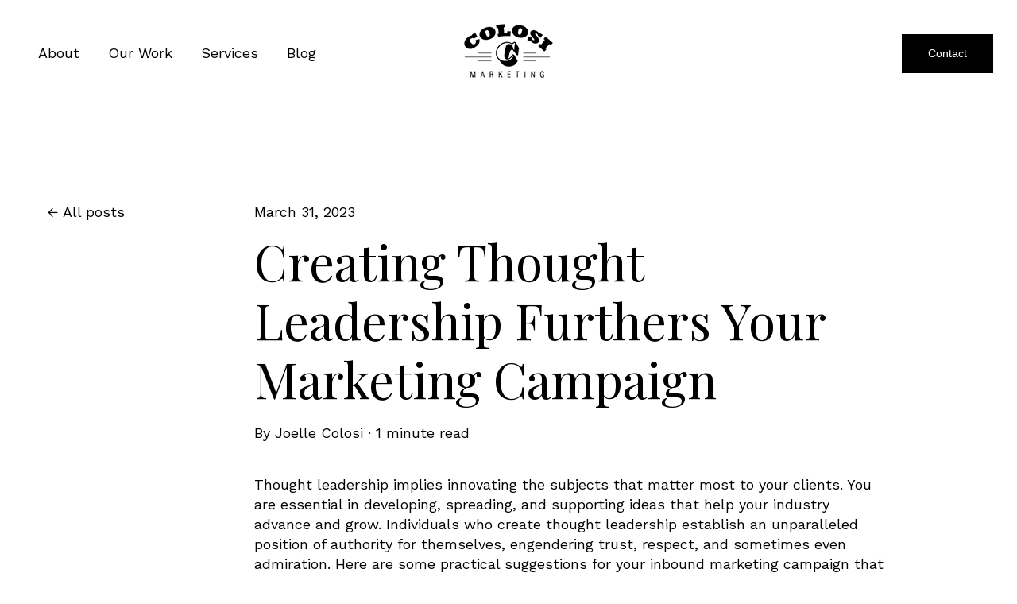

--- FILE ---
content_type: text/html; charset=UTF-8
request_url: https://blog.colosimarketing.com/blog/creating-thought-leadership-furthers-your-marketing-campaign
body_size: 8723
content:
<!doctype html><html lang="en-us"><head>
    <meta charset="utf-8">
    
      <title>Creating Thought Leadership Furthers Your Marketing Campaign</title>
    
    
      <link rel="shortcut icon" href="https://blog.colosimarketing.com/hs-fs/favicon.ico">
    
    <meta name="description" content="This Colosi Marketing post provides practical inbound marketing campaign suggestions for transforming yourself into a thought leader in your field.">
    
    
    
      
    
    
    
    <meta name="viewport" content="width=device-width, initial-scale=1">

    <script src="/hs/hsstatic/jquery-libs/static-1.1/jquery/jquery-1.7.1.js"></script>
<script>hsjQuery = window['jQuery'];</script>
    <meta property="og:description" content="This Colosi Marketing post provides practical inbound marketing campaign suggestions for transforming yourself into a thought leader in your field.">
    <meta property="og:title" content="Creating Thought Leadership Furthers Your Marketing Campaign">
    <meta name="twitter:description" content="This Colosi Marketing post provides practical inbound marketing campaign suggestions for transforming yourself into a thought leader in your field.">
    <meta name="twitter:title" content="Creating Thought Leadership Furthers Your Marketing Campaign">

    

    
    <style>
a.cta_button{-moz-box-sizing:content-box !important;-webkit-box-sizing:content-box !important;box-sizing:content-box !important;vertical-align:middle}.hs-breadcrumb-menu{list-style-type:none;margin:0px 0px 0px 0px;padding:0px 0px 0px 0px}.hs-breadcrumb-menu-item{float:left;padding:10px 0px 10px 10px}.hs-breadcrumb-menu-divider:before{content:'›';padding-left:10px}.hs-featured-image-link{border:0}.hs-featured-image{float:right;margin:0 0 20px 20px;max-width:50%}@media (max-width: 568px){.hs-featured-image{float:none;margin:0;width:100%;max-width:100%}}.hs-screen-reader-text{clip:rect(1px, 1px, 1px, 1px);height:1px;overflow:hidden;position:absolute !important;width:1px}
</style>

<link rel="stylesheet" href="https://blog.colosimarketing.com/hubfs/hub_generated/template_assets/1/110884869890/1743023810148/template_main.min.css">
<link rel="stylesheet" href="https://blog.colosimarketing.com/hubfs/hub_generated/template_assets/1/110886069331/1743023809003/template_blog-post.min.css">
<link rel="stylesheet" href="https://blog.colosimarketing.com/hubfs/hub_generated/template_assets/1/110884849161/1743023804615/template_theme-overrides.css">

    <style>
      #hs-button_widget_1681421177794 {
        
        background-color: rgba(0, 0, 0,1.0);
        color: #FFFFFF;
        
        font-size: 14px;
        
        font-family: arial, helvetica, sans-serif; font-style: normal; font-weight: normal; text-decoration: none;
        
        
      }
      #hs-button_widget_1681421177794:hover {
        background-color: rgba(51, 51, 51,1.0);
        color: rgba(255, 255, 255,1.0);
        
        

      }
    </style>
  
<link rel="stylesheet" href="https://blog.colosimarketing.com/hubfs/hub_generated/module_assets/1/110884848204/1743093814249/module_social-sharing.min.css">
<link rel="stylesheet" href="https://blog.colosimarketing.com/hubfs/hub_generated/module_assets/1/110884870565/1743093819186/module_social-follow.min.css">
<style>
  @font-face {
    font-family: "Playfair Display";
    font-weight: 400;
    font-style: normal;
    font-display: swap;
    src: url("/_hcms/googlefonts/Playfair_Display/regular.woff2") format("woff2"), url("/_hcms/googlefonts/Playfair_Display/regular.woff") format("woff");
  }
  @font-face {
    font-family: "Playfair Display";
    font-weight: 700;
    font-style: normal;
    font-display: swap;
    src: url("/_hcms/googlefonts/Playfair_Display/700.woff2") format("woff2"), url("/_hcms/googlefonts/Playfair_Display/700.woff") format("woff");
  }
  @font-face {
    font-family: "Work Sans";
    font-weight: 700;
    font-style: normal;
    font-display: swap;
    src: url("/_hcms/googlefonts/Work_Sans/700.woff2") format("woff2"), url("/_hcms/googlefonts/Work_Sans/700.woff") format("woff");
  }
  @font-face {
    font-family: "Work Sans";
    font-weight: 400;
    font-style: normal;
    font-display: swap;
    src: url("/_hcms/googlefonts/Work_Sans/regular.woff2") format("woff2"), url("/_hcms/googlefonts/Work_Sans/regular.woff") format("woff");
  }
  @font-face {
    font-family: "Work Sans";
    font-weight: 600;
    font-style: normal;
    font-display: swap;
    src: url("/_hcms/googlefonts/Work_Sans/600.woff2") format("woff2"), url("/_hcms/googlefonts/Work_Sans/600.woff") format("woff");
  }
  @font-face {
    font-family: "Work Sans";
    font-weight: 400;
    font-style: normal;
    font-display: swap;
    src: url("/_hcms/googlefonts/Work_Sans/regular.woff2") format("woff2"), url("/_hcms/googlefonts/Work_Sans/regular.woff") format("woff");
  }
</style>

<!-- Editor Styles -->
<style id="hs_editor_style" type="text/css">
#hs_cos_wrapper_widget_110881539653 .hs-menu-wrapper > ul  { color: #000000 !important; display: block !important; font-family: Georgia, serif !important; text-align: left !important }
#hs_cos_wrapper_widget_110881539653 li.hs-menu-item a:link  { color: #000000 !important; font-family: Georgia, serif !important; text-align: left !important }
#hs_cos_wrapper_widget_110881539653 li.hs-menu-item a  { color: #000000 !important; font-family: Georgia, serif !important; text-align: left !important }
#hs_cos_wrapper_widget_110881539653  p , #hs_cos_wrapper_widget_110881539653  li , #hs_cos_wrapper_widget_110881539653  span , #hs_cos_wrapper_widget_110881539653  label , #hs_cos_wrapper_widget_110881539653  h1 , #hs_cos_wrapper_widget_110881539653  h2 , #hs_cos_wrapper_widget_110881539653  h3 , #hs_cos_wrapper_widget_110881539653  h4 , #hs_cos_wrapper_widget_110881539653  h5 , #hs_cos_wrapper_widget_110881539653  h6  { color: #000000 !important; font-family: Georgia, serif !important }
#hs_cos_wrapper_module_1681422863462  { display: block !important; margin-bottom: 30px !important; margin-top: 30px !important }
#hs_cos_wrapper_widget_1681486235657  { display: block !important; padding-bottom: 20px !important }
#hs_cos_wrapper_widget_1681422842447  { display: block !important; margin-bottom: 30px !important; margin-top: 30px !important }
#hs_cos_wrapper_widget_1681421297532  { color: #000000 !important; display: block !important; font-family: Georgia, serif !important; text-align: left !important }
#hs_cos_wrapper_widget_1681421297532  p , #hs_cos_wrapper_widget_1681421297532  li , #hs_cos_wrapper_widget_1681421297532  span , #hs_cos_wrapper_widget_1681421297532  label , #hs_cos_wrapper_widget_1681421297532  h1 , #hs_cos_wrapper_widget_1681421297532  h2 , #hs_cos_wrapper_widget_1681421297532  h3 , #hs_cos_wrapper_widget_1681421297532  h4 , #hs_cos_wrapper_widget_1681421297532  h5 , #hs_cos_wrapper_widget_1681421297532  h6  { color: #000000 !important; font-family: Georgia, serif !important }
.header-row-0-force-full-width-section > .row-fluid {
  max-width: none !important;
}
.widget_1681421177794-flexbox-positioning {
  display: -ms-flexbox !important;
  -ms-flex-direction: column !important;
  -ms-flex-align: end !important;
  -ms-flex-pack: start;
  display: flex !important;
  flex-direction: column !important;
  align-items: flex-end !important;
  justify-content: flex-start;
}
.widget_1681421177794-flexbox-positioning > div {
  max-width: 100%;
  flex-shrink: 0 !important;
}
.widget_1681421154007-flexbox-positioning {
  display: -ms-flexbox !important;
  -ms-flex-direction: column !important;
  -ms-flex-align: center !important;
  -ms-flex-pack: start;
  display: flex !important;
  flex-direction: column !important;
  align-items: center !important;
  justify-content: flex-start;
}
.widget_1681421154007-flexbox-positioning > div {
  max-width: 100%;
  flex-shrink: 0 !important;
}
/* HubSpot Non-stacked Media Query Styles */
@media (min-width:768px) {
  .header-row-0-vertical-alignment > .row-fluid {
    display: -ms-flexbox !important;
    -ms-flex-direction: row;
    display: flex !important;
    flex-direction: row;
  }
  .cell_1681421177957-vertical-alignment {
    display: -ms-flexbox !important;
    -ms-flex-direction: column !important;
    -ms-flex-pack: center !important;
    display: flex !important;
    flex-direction: column !important;
    justify-content: center !important;
  }
  .cell_1681421177957-vertical-alignment > div {
    flex-shrink: 0 !important;
  }
  .cell_16814211541822-vertical-alignment {
    display: -ms-flexbox !important;
    -ms-flex-direction: column !important;
    -ms-flex-pack: center !important;
    display: flex !important;
    flex-direction: column !important;
    justify-content: center !important;
  }
  .cell_16814211541822-vertical-alignment > div {
    flex-shrink: 0 !important;
  }
  .cell_1681421297694-vertical-alignment {
    display: -ms-flexbox !important;
    -ms-flex-direction: column !important;
    -ms-flex-pack: center !important;
    display: flex !important;
    flex-direction: column !important;
    justify-content: center !important;
  }
  .cell_1681421297694-vertical-alignment > div {
    flex-shrink: 0 !important;
  }
}
/* HubSpot Styles (default) */
.header-row-0-padding {
  padding-top: 30px !important;
  padding-bottom: 30px !important;
  padding-left: 30px !important;
  padding-right: 30px !important;
}
.footer-row-0-padding {
  padding-top: 48px !important;
  padding-bottom: 48px !important;
}
.footer-column-2-margin {
  margin-bottom: 20px !important;
}
</style>
    

    

<script src="https://blog.colosimarketing.com/hubfs/hub_generated/template_assets/1/1645287938/1743023818271/template_ColosiMarketing_Sep2014-main.js"></script> 
<meta property="og:image" content="https://blog.colosimarketing.com/hs-fs/hub/128506/file-2329263588.jpg">
<meta property="og:image:width" content="480">
<meta property="og:image:height" content="480">

<meta name="twitter:image" content="https://blog.colosimarketing.com/hs-fs/hub/128506/file-2329263588.jpg">


<meta property="og:url" content="https://blog.colosimarketing.com/blog/creating-thought-leadership-furthers-your-marketing-campaign">
<meta name="twitter:card" content="summary_large_image">

<link rel="canonical" href="https://blog.colosimarketing.com/blog/creating-thought-leadership-furthers-your-marketing-campaign">
<!-- hello -->
<meta property="og:type" content="article">
<link rel="alternate" type="application/rss+xml" href="https://blog.colosimarketing.com/blog/rss.xml">
<meta name="twitter:domain" content="blog.colosimarketing.com">
<meta name="twitter:site" content="@colosimarketing">
<script src="//platform.linkedin.com/in.js" type="text/javascript">
    lang: en_US
</script>

<meta http-equiv="content-language" content="en-us">






        
    <script type="application/ld+json">
      {
        "@context" : "http://schema.org",
        "@type" : "Article",
        "headline" : "Creating Thought Leadership Furthers Your Marketing Campaign",
        "image": "http://cdn2.hubspot.net/hub/128506/file-2329263588-jpg/social_media_2.jpg",
        "author": {
          "@type": "Person",
          "name": ["Joelle Colosi"],
          "url": "https://blog.colosimarketing.com/blog/author/joelle-colosi"
        },
        "publisher": {
          "@type": "Organization",
          "name": "Colosi Marketing",
          "logo": {
            "@type": "ImageObject",
            "url": "//cdn2.hubspot.net/hub/128506/file-16992552-png/images/logo.png"
          }
        },
        "description": "This Colosi Marketing post provides practical inbound marketing campaign suggestions for transforming yourself into a thought leader in your field.",  
        "datePublished": "2015-04-23T21:00:00+0000", 
        "url" : "https://blog.colosimarketing.com/blog/creating-thought-leadership-furthers-your-marketing-campaign"
      }
    </script>    
  <meta name="generator" content="HubSpot"></head>
  <body>
    <div class="body-wrapper   hs-content-id-2329141663 hs-blog-post hs-content-path-blog-creating-thought-leadership-furthers-your-mar hs-content-name-creating-thought-leadership-furthers-your-marketin hs-blog-name-fresh-ideas-for-marketing-professional-services hs-blog-id-1640330726">
      
        <div data-global-resource-path="@marketplace/Drive_Web_Studio/Accelerator/templates/partials/header.html"><header class="header">

  

  <a href="#main-content" class="header__skip">Skip to content</a>

  <div class="container-fluid">
<div class="row-fluid-wrapper">
<div class="row-fluid">
<div class="span12 widget-span widget-type-cell " style="" data-widget-type="cell" data-x="0" data-w="12">

<div class="row-fluid-wrapper row-depth-1 row-number-1 dnd-section header-row-0-padding header-row-0-force-full-width-section header-row-0-vertical-alignment">
<div class="row-fluid ">
<div class="span4 widget-span widget-type-cell cell_1681421297694-vertical-alignment dnd-column" style="" data-widget-type="cell" data-x="0" data-w="4">

<div class="row-fluid-wrapper row-depth-1 row-number-2 dnd-row">
<div class="row-fluid ">
<div class="span12 widget-span widget-type-custom_widget dnd-module" style="" data-widget-type="custom_widget" data-x="0" data-w="12">
<div id="hs_cos_wrapper_widget_1681421297532" class="hs_cos_wrapper hs_cos_wrapper_widget hs_cos_wrapper_type_module widget-type-menu" style="" data-hs-cos-general-type="widget" data-hs-cos-type="module">
<span id="hs_cos_wrapper_widget_1681421297532_" class="hs_cos_wrapper hs_cos_wrapper_widget hs_cos_wrapper_type_menu" style="" data-hs-cos-general-type="widget" data-hs-cos-type="menu"><div id="hs_menu_wrapper_widget_1681421297532_" class="hs-menu-wrapper active-branch flyouts hs-menu-flow-horizontal" role="navigation" data-sitemap-name="default" data-menu-id="110881539653" aria-label="Navigation Menu">
 <ul role="menu">
  <li class="hs-menu-item hs-menu-depth-1" role="none"><a href="https://www.colosimarketing.com/about" role="menuitem">About</a></li>
  <li class="hs-menu-item hs-menu-depth-1" role="none"><a href="https://www.colosimarketing.com/our-work" role="menuitem">Our Work</a></li>
  <li class="hs-menu-item hs-menu-depth-1" role="none"><a href="https://www.colosimarketing.com/services-1" role="menuitem">Services</a></li>
  <li class="hs-menu-item hs-menu-depth-1" role="none"><a href="https://blog.colosimarketing.com/blog" role="menuitem">Blog</a></li>
 </ul>
</div></span></div>

</div><!--end widget-span -->
</div><!--end row-->
</div><!--end row-wrapper -->

</div><!--end widget-span -->
<div class="span4 widget-span widget-type-cell dnd-column cell_16814211541822-vertical-alignment" style="" data-widget-type="cell" data-x="4" data-w="4">

<div class="row-fluid-wrapper row-depth-1 row-number-3 dnd-row">
<div class="row-fluid ">
<div class="span12 widget-span widget-type-custom_widget widget_1681421154007-flexbox-positioning dnd-module" style="" data-widget-type="custom_widget" data-x="0" data-w="12">
<div id="hs_cos_wrapper_widget_1681421154007" class="hs_cos_wrapper hs_cos_wrapper_widget hs_cos_wrapper_type_module widget-type-linked_image" style="" data-hs-cos-general-type="widget" data-hs-cos-type="module">
    






  



<span id="hs_cos_wrapper_widget_1681421154007_" class="hs_cos_wrapper hs_cos_wrapper_widget hs_cos_wrapper_type_linked_image" style="" data-hs-cos-general-type="widget" data-hs-cos-type="linked_image"><img src="https://blog.colosimarketing.com/hubfs/colosi_logo_FINAL-2.png" class="hs-image-widget " style="max-width: 100%; height: auto;" alt="colosi_logo_FINAL-2" title="colosi_logo_FINAL-2" loading="lazy"></span></div>

</div><!--end widget-span -->
</div><!--end row-->
</div><!--end row-wrapper -->

</div><!--end widget-span -->
<div class="span4 widget-span widget-type-cell dnd-column cell_1681421177957-vertical-alignment" style="" data-widget-type="cell" data-x="8" data-w="4">

<div class="row-fluid-wrapper row-depth-1 row-number-4 dnd-row">
<div class="row-fluid ">
<div class="span12 widget-span widget-type-custom_widget dnd-module widget_1681421177794-flexbox-positioning" style="" data-widget-type="custom_widget" data-x="0" data-w="12">
<div id="hs_cos_wrapper_widget_1681421177794" class="hs_cos_wrapper hs_cos_wrapper_widget hs_cos_wrapper_type_module" style="" data-hs-cos-general-type="widget" data-hs-cos-type="module">
  



  
    
  



<a class="hs-button" href="https://www.colosimarketing.com/contact" id="hs-button_widget_1681421177794" rel="">
  Contact
</a>


  
</div>

</div><!--end widget-span -->
</div><!--end row-->
</div><!--end row-wrapper -->

</div><!--end widget-span -->
</div><!--end row-->
</div><!--end row-wrapper -->

</div><!--end widget-span -->
</div>
</div>
</div>

</header></div>
      

      
      <main id="main-content">
        



<div class="content-wrapper">

  

  <div class="blog-post__column-wrapper">

    <div class="blog-post__left-sidebar">
      <a class="btn__back-to-posts" href="https://blog.colosimarketing.com/blog/all">
        All posts
      </a>     
    </div>
  
    <div class="blog-post-section">
      <article class="blog-post">
        <time datetime="2015-04-23 21:00:00" class="blog-post__timestamp">
          March 31, 2023
        </time>
        <h1 class="blog-post__headline"><span id="hs_cos_wrapper_name" class="hs_cos_wrapper hs_cos_wrapper_meta_field hs_cos_wrapper_type_text" style="" data-hs-cos-general-type="meta_field" data-hs-cos-type="text">Creating Thought Leadership Furthers Your Marketing Campaign</span></h1>
        <div class="blog-post__meta">
          <div class="blog-post__author">
            By&nbsp;
            <a class="blog-post__author-name" href="https://blog.colosimarketing.com/blog/author/joelle-colosi" rel="author">
              Joelle Colosi
            </a>
            <span>&nbsp;·&nbsp;</span>            
            <span class="reading-minutes">
              
              
              
              

              
                1 minute read
              
            </span>          
          </div>        
        </div>
        <div class="blog-post__body">
          <span id="hs_cos_wrapper_post_body" class="hs_cos_wrapper hs_cos_wrapper_meta_field hs_cos_wrapper_type_rich_text" style="" data-hs-cos-general-type="meta_field" data-hs-cos-type="rich_text"><p>Thought leadership implies innovating the subjects that matter most to your clients. You are essential in developing, spreading, and supporting ideas that help your industry advance and grow. Individuals who create thought leadership establish an unparalleled position of authority for themselves, engendering trust, respect, and sometimes even admiration. Here are some practical suggestions for your inbound marketing campaign that you can follow to transform yourself into a thought leader in your field.</p>
<!--more-->
<ul>
<li><strong>Understand your audience and your clients: </strong>The more you know about the problems, issues, concerns, and pain points of your audience and clients, the better you'll be able to address them and provide solutions. When you solve problems, you quickly build a reputation as an expert and thought leader in your particular area of expertise.<br><br><img src="https://blog.colosimarketing.com/hs-fs/hub/128506/file-2329263588.jpg?width=289&amp;name=file-2329263588.jpg" alt="social_media_2" width="289" style="width: 289px; float: right; margin: 0px 0px 10px 10px;" align="right" srcset="https://blog.colosimarketing.com/hs-fs/hub/128506/file-2329263588.jpg?width=145&amp;name=file-2329263588.jpg 145w, https://blog.colosimarketing.com/hs-fs/hub/128506/file-2329263588.jpg?width=289&amp;name=file-2329263588.jpg 289w, https://blog.colosimarketing.com/hs-fs/hub/128506/file-2329263588.jpg?width=434&amp;name=file-2329263588.jpg 434w, https://blog.colosimarketing.com/hs-fs/hub/128506/file-2329263588.jpg?width=578&amp;name=file-2329263588.jpg 578w, https://blog.colosimarketing.com/hs-fs/hub/128506/file-2329263588.jpg?width=723&amp;name=file-2329263588.jpg 723w, https://blog.colosimarketing.com/hs-fs/hub/128506/file-2329263588.jpg?width=867&amp;name=file-2329263588.jpg 867w" sizes="(max-width: 289px) 100vw, 289px">Talk to your clients and discover their problems and what makes them happy. Use this information to develop products and services to please and solve their problems.<br>&nbsp;</li>
<li><strong>Provide help without asking for anything in return:</strong> Produce useful, informative content that you can offer to your customers on your blog, website, Facebook page, or Twitter feed. Ensure this material is helpful and addresses some of your clients' most common problems. Present this material with no expectation of compensation. Ultimately, your investment in helping your clients this way will increase trust, respect, and loyalty.<br>&nbsp;</li>
<li><strong>Make it easy to contact you:</strong> Make sure your clients, leads, and other interested parties can find and contact you quickly. Put your company address, phone number, email, and website address where it can be seen and referenced easily, such as on your blog page, website, company letterhead, and any other location your audience sees. The easier you make it for someone to contact you, the more likely they will get in touch and make a purchase.</li>
</ul>
<p>Contact Colosi Marketing today for more information on creating thought leadership for your industry and establishing yourself as a reliable, credible expert.</p>
<p style="text-align: center;"><!--HubSpot Call-to-Action Code --><span class="hs-cta-wrapper" id="hs-cta-wrapper-70d5328c-c337-4bee-a8f8-4eef981aa1e6"><span class="hs-cta-node hs-cta-70d5328c-c337-4bee-a8f8-4eef981aa1e6" id="hs-cta-70d5328c-c337-4bee-a8f8-4eef981aa1e6"><!--[if lte IE 8]><div id="hs-cta-ie-element"></div><![endif]--><a href="https://hubspot-cta-redirect-na2-prod.s3.amazonaws.com/cta/redirect/128506/70d5328c-c337-4bee-a8f8-4eef981aa1e6"><img class="hs-cta-img" id="hs-cta-img-70d5328c-c337-4bee-a8f8-4eef981aa1e6" style="border-width:0px;" src="https://hubspot-no-cache-na2-prod.s3.amazonaws.com/cta/default/128506/70d5328c-c337-4bee-a8f8-4eef981aa1e6.png" alt="Personal Branding for Professional Services Marketing"></a></span><script charset="utf-8" src="/hs/cta/cta/current.js"></script><script type="text/javascript"> hbspt.cta._relativeUrls=true;hbspt.cta.load(128506, '70d5328c-c337-4bee-a8f8-4eef981aa1e6', {"useNewLoader":"true","region":"na2"}); </script></span><!-- end HubSpot Call-to-Action Code --></p>
<p><em>Image via <a href="http://www.shutterstock.com" target="_blank" rel="noopener">Shutterstock.com</a></em></p></span>
        </div>     
        
        <div>
          <div id="hs_cos_wrapper_social_sharing" class="hs_cos_wrapper hs_cos_wrapper_widget hs_cos_wrapper_type_module" style="" data-hs-cos-general-type="widget" data-hs-cos-type="module">


  








<div class="social-sharing">

  
    <span class="social-sharing__share-text">Share:</span>
  

  

  

    

    
    
      
    

    

    <a class="social-sharing__link" href="http://www.facebook.com/share.php?u=https://blog.colosimarketing.com/blog/creating-thought-leadership-furthers-your-marketing-campaign" target="_blank" rel="noopener">
      <span class="icon--small  ">
        <span id="hs_cos_wrapper_social_sharing_" class="hs_cos_wrapper hs_cos_wrapper_widget hs_cos_wrapper_type_icon social-sharing__icon icon" style="" data-hs-cos-general-type="widget" data-hs-cos-type="icon"><svg version="1.0" xmlns="http://www.w3.org/2000/svg" viewbox="0 0 264 512" aria-labelledby="facebook-f1" role="img"><title id="facebook-f1">facebook-f icon</title><g id="facebook-f1_layer"><path d="M76.7 512V283H0v-91h76.7v-71.7C76.7 42.4 124.3 0 193.8 0c33.3 0 61.9 2.5 70.2 3.6V85h-48.2c-37.8 0-45.1 18-45.1 44.3V192H256l-11.7 91h-73.6v229" /></g></svg></span>
      </span>
    </a>

  

    

    
    
      
    

    

    <a class="social-sharing__link" href="http://www.linkedin.com/shareArticle?mini=true&amp;url=https://blog.colosimarketing.com/blog/creating-thought-leadership-furthers-your-marketing-campaign" target="_blank" rel="noopener">
      <span class="icon--small  ">
        <span id="hs_cos_wrapper_social_sharing_" class="hs_cos_wrapper hs_cos_wrapper_widget hs_cos_wrapper_type_icon social-sharing__icon icon" style="" data-hs-cos-general-type="widget" data-hs-cos-type="icon"><svg version="1.0" xmlns="http://www.w3.org/2000/svg" viewbox="0 0 448 512" aria-labelledby="linkedin-in2" role="img"><title id="linkedin-in2">linkedin-in icon</title><g id="linkedin-in2_layer"><path d="M100.3 480H7.4V180.9h92.9V480zM53.8 140.1C24.1 140.1 0 115.5 0 85.8 0 56.1 24.1 32 53.8 32c29.7 0 53.8 24.1 53.8 53.8 0 29.7-24.1 54.3-53.8 54.3zM448 480h-92.7V334.4c0-34.7-.7-79.2-48.3-79.2-48.3 0-55.7 37.7-55.7 76.7V480h-92.8V180.9h89.1v40.8h1.3c12.4-23.5 42.7-48.3 87.9-48.3 94 0 111.3 61.9 111.3 142.3V480z" /></g></svg></span>
      </span>
    </a>

  

    

    
    
      
    

    

    <a class="social-sharing__link" href="https://twitter.com/intent/tweet?url=https://blog.colosimarketing.com/blog/creating-thought-leadership-furthers-your-marketing-campaign" target="_blank" rel="noopener">
      <span class="icon--small  ">
        <span id="hs_cos_wrapper_social_sharing_" class="hs_cos_wrapper hs_cos_wrapper_widget hs_cos_wrapper_type_icon social-sharing__icon icon" style="" data-hs-cos-general-type="widget" data-hs-cos-type="icon"><svg version="1.0" xmlns="http://www.w3.org/2000/svg" viewbox="0 0 512 512" aria-labelledby="twitter3" role="img"><title id="twitter3">twitter icon</title><g id="twitter3_layer"><path d="M459.37 151.716c.325 4.548.325 9.097.325 13.645 0 138.72-105.583 298.558-298.558 298.558-59.452 0-114.68-17.219-161.137-47.106 8.447.974 16.568 1.299 25.34 1.299 49.055 0 94.213-16.568 130.274-44.832-46.132-.975-84.792-31.188-98.112-72.772 6.498.974 12.995 1.624 19.818 1.624 9.421 0 18.843-1.3 27.614-3.573-48.081-9.747-84.143-51.98-84.143-102.985v-1.299c13.969 7.797 30.214 12.67 47.431 13.319-28.264-18.843-46.781-51.005-46.781-87.391 0-19.492 5.197-37.36 14.294-52.954 51.655 63.675 129.3 105.258 216.365 109.807-1.624-7.797-2.599-15.918-2.599-24.04 0-57.828 46.782-104.934 104.934-104.934 30.213 0 57.502 12.67 76.67 33.137 23.715-4.548 46.456-13.32 66.599-25.34-7.798 24.366-24.366 44.833-46.132 57.827 21.117-2.273 41.584-8.122 60.426-16.243-14.292 20.791-32.161 39.308-52.628 54.253z" /></g></svg></span>
      </span>
    </a>

  

    

    
    
      
    

    

    <a class="social-sharing__link" href="http://pinterest.com/pin/create/link/?url=https://blog.colosimarketing.com/blog/creating-thought-leadership-furthers-your-marketing-campaign" target="_blank" rel="noopener">
      <span class="icon--small  ">
        <span id="hs_cos_wrapper_social_sharing_" class="hs_cos_wrapper hs_cos_wrapper_widget hs_cos_wrapper_type_icon social-sharing__icon icon" style="" data-hs-cos-general-type="widget" data-hs-cos-type="icon"><svg version="1.0" xmlns="http://www.w3.org/2000/svg" viewbox="0 0 384 512" aria-labelledby="pinterest-p4" role="img"><title id="pinterest-p4">pinterest-p icon</title><g id="pinterest-p4_layer"><path d="M204 6.5C101.4 6.5 0 74.9 0 185.6 0 256 39.6 296 63.6 296c9.9 0 15.6-27.6 15.6-35.4 0-9.3-23.7-29.1-23.7-67.8 0-80.4 61.2-137.4 140.4-137.4 68.1 0 118.5 38.7 118.5 109.8 0 53.1-21.3 152.7-90.3 152.7-24.9 0-46.2-18-46.2-43.8 0-37.8 26.4-74.4 26.4-113.4 0-66.2-93.9-54.2-93.9 25.8 0 16.8 2.1 35.4 9.6 50.7-13.8 59.4-42 147.9-42 209.1 0 18.9 2.7 37.5 4.5 56.4 3.4 3.8 1.7 3.4 6.9 1.5 50.4-69 48.6-82.5 71.4-172.8 12.3 23.4 44.1 36 69.3 36 106.2 0 153.9-103.5 153.9-196.8C384 71.3 298.2 6.5 204 6.5z" /></g></svg></span>
      </span>
    </a>

  

    

    
    
      
    

    

    <a class="social-sharing__link" href="mailto:?body=https://blog.colosimarketing.com/blog/creating-thought-leadership-furthers-your-marketing-campaign" target="_blank" rel="noopener">
      <span class="icon--small  ">
        <span id="hs_cos_wrapper_social_sharing_" class="hs_cos_wrapper hs_cos_wrapper_widget hs_cos_wrapper_type_icon social-sharing__icon icon" style="" data-hs-cos-general-type="widget" data-hs-cos-type="icon"><svg version="1.0" xmlns="http://www.w3.org/2000/svg" viewbox="0 0 512 512" aria-labelledby="envelope5" role="img"><title id="envelope5">envelope icon</title><g id="envelope5_layer"><path d="M502.3 190.8c3.9-3.1 9.7-.2 9.7 4.7V400c0 26.5-21.5 48-48 48H48c-26.5 0-48-21.5-48-48V195.6c0-5 5.7-7.8 9.7-4.7 22.4 17.4 52.1 39.5 154.1 113.6 21.1 15.4 56.7 47.8 92.2 47.6 35.7.3 72-32.8 92.3-47.6 102-74.1 131.6-96.3 154-113.7zM256 320c23.2.4 56.6-29.2 73.4-41.4 132.7-96.3 142.8-104.7 173.4-128.7 5.8-4.5 9.2-11.5 9.2-18.9v-19c0-26.5-21.5-48-48-48H48C21.5 64 0 85.5 0 112v19c0 7.4 3.4 14.3 9.2 18.9 30.6 23.9 40.7 32.4 173.4 128.7 16.8 12.2 50.2 41.8 73.4 41.4z" /></g></svg></span>
      </span>
    </a>

  

</div>



<style>
  #hs_cos_wrapper_social_sharing .social-sharing {}

#hs_cos_wrapper_social_sharing .social-sharing__share-text {
  margin-bottom:22px;
  margin-top:10px;
}

#hs_cos_wrapper_social_sharing .social-sharing__link {
  margin-bottom:22px;
  margin-top:10px;
}

#hs_cos_wrapper_social_sharing .social-sharing__icon {}

#hs_cos_wrapper_social_sharing .social-sharing__icon svg {}

  </style></div>
        </div> 
      </article>
    </div>

  </div>

  

  <div class="blog-post-section">
    <div id="hs_cos_wrapper_related_posts" class="hs_cos_wrapper hs_cos_wrapper_widget hs_cos_wrapper_type_module" style="" data-hs-cos-general-type="widget" data-hs-cos-type="module">










  
  
    <section class="blog-listing blog-listing--card blog-listing--3-col">
        <h2 class="blog-listing__heading">Related posts</h2>
  

    

    <article class="blog-listing__post shadow" aria-label="Blog post summary: 5 Ways to Freshen Up Your Inbound Marketing">

      

      
        <a class="blog-listing__post-image-wrapper" href="https://blog.colosimarketing.com/blog/5-ways-to-freshen-up-your-inbound-marketing" aria-label="Read full post: 5 Ways to Freshen Up Your Inbound Marketing">
          <img class="blog-listing__post-image" src="https://blog.colosimarketing.com/hubfs/Canva_SM_Images/freshen_up.jpg" loading="lazy" alt="">
        </a>
      

      

      <div class="blog-listing__post-content">

        

        <div class="blog-listing__header">

          

          
            <div class="blog-listing__post-tags">
              <a class="blog-listing__post-tag" href="https://blog.colosimarketing.com/blog/topic/marketing-strategy">Marketing Strategy</a><span>            
            </span></div>
          

          

          
            <h3 class="blog-listing__post-title">
              <a class="blog-listing__post-title-link" href="https://blog.colosimarketing.com/blog/5-ways-to-freshen-up-your-inbound-marketing">5 Ways to Freshen Up Your Inbound Marketing</a>
            </h3>
          

          

          


          

          

        </div>

        

        

        

        

      </div>

    </article>
  


  
  

    

    <article class="blog-listing__post shadow" aria-label="Blog post summary: Maximize Your Firm's Email Marketing Campaign With These 6 Tips">

      

      
        <a class="blog-listing__post-image-wrapper" href="https://blog.colosimarketing.com/blog/bid/191318/maximize-your-firm-s-email-marketing-campaign-with-these-6-tips" aria-label="Read full post: Maximize Your Firm's Email Marketing Campaign With These 6 Tips">
          <img class="blog-listing__post-image" src="https://blog.colosimarketing.com/hs-fs/file-408315328-jpg/images/istock_000018641940medium-resized-600.jpg" loading="lazy" alt="">
        </a>
      

      

      <div class="blog-listing__post-content">

        

        <div class="blog-listing__header">

          

          
            <div class="blog-listing__post-tags">
              <a class="blog-listing__post-tag" href="https://blog.colosimarketing.com/blog/topic/marketing-strategy">Marketing Strategy</a><span>            
            </span></div>
          

          

          
            <h3 class="blog-listing__post-title">
              <a class="blog-listing__post-title-link" href="https://blog.colosimarketing.com/blog/bid/191318/maximize-your-firm-s-email-marketing-campaign-with-these-6-tips">Maximize Your Firm's Email Marketing Campaign With These 6 Tips</a>
            </h3>
          

          

          


          

          

        </div>

        

        

        

        

      </div>

    </article>
  


  
  

    

    <article class="blog-listing__post shadow" aria-label="Blog post summary: 3 Email Marketing Qualities Clients Cannot Resist">

      

      
        <a class="blog-listing__post-image-wrapper" href="https://blog.colosimarketing.com/blog/bid/196445/3-email-marketing-qualities-clients-cannot-resist" aria-label="Read full post: 3 Email Marketing Qualities Clients Cannot Resist">
          <img class="blog-listing__post-image" src="https://blog.colosimarketing.com/hs-fs/file-684339604-jpg/images/dollarphotoclub_49924135-resized-600.jpg" loading="lazy" alt="">
        </a>
      

      

      <div class="blog-listing__post-content">

        

        <div class="blog-listing__header">

          

          
            <div class="blog-listing__post-tags">
              <a class="blog-listing__post-tag" href="https://blog.colosimarketing.com/blog/topic/content-marketing">content marketing</a><span>            
            </span></div>
          

          

          
            <h3 class="blog-listing__post-title">
              <a class="blog-listing__post-title-link" href="https://blog.colosimarketing.com/blog/bid/196445/3-email-marketing-qualities-clients-cannot-resist">3 Email Marketing Qualities Clients Cannot Resist</a>
            </h3>
          

          

          


          

          

        </div>

        

        

        

        

      </div>

    </article>
  
    </section>
  






<style>
  #hs_cos_wrapper_related_posts .blog-listing__post { background-color:rgba(#null,0.0); }

#hs_cos_wrapper_related_posts .blog-listing__post-content { padding:20px; }

#hs_cos_wrapper_related_posts .blog-listing__post-tag { text-transform:uppercase; }

#hs_cos_wrapper_related_posts .blog-listing__post-title,
#hs_cos_wrapper_related_posts .blog-listing__post-title-link {}

  </style></div>
  </div>

</div>

      </main>

      
        <div data-global-resource-path="@marketplace/Drive_Web_Studio/Accelerator/templates/partials/website-footer.html"><footer class="footer">
  <div class="container-fluid">
<div class="row-fluid-wrapper">
<div class="row-fluid">
<div class="span12 widget-span widget-type-cell " style="" data-widget-type="cell" data-x="0" data-w="12">

<div class="row-fluid-wrapper row-depth-1 row-number-1 dnd-section footer-row-0-padding">
<div class="row-fluid ">
<div class="span12 widget-span widget-type-cell dnd-column" style="" data-widget-type="cell" data-x="0" data-w="12">

<div class="row-fluid-wrapper row-depth-1 row-number-2 dnd-row">
<div class="row-fluid ">
<div class="span12 widget-span widget-type-custom_widget dnd-module" style="" data-widget-type="custom_widget" data-x="0" data-w="12">
<div id="hs_cos_wrapper_module_1681422863462" class="hs_cos_wrapper hs_cos_wrapper_widget hs_cos_wrapper_type_module widget-type-space" style="" data-hs-cos-general-type="widget" data-hs-cos-type="module"><span class="hs-horizontal-spacer"></span></div>

</div><!--end widget-span -->
</div><!--end row-->
</div><!--end row-wrapper -->

<div class="row-fluid-wrapper row-depth-1 row-number-3 dnd-row">
<div class="row-fluid ">
<div class="span12 widget-span widget-type-custom_widget dnd-module" style="" data-widget-type="custom_widget" data-x="0" data-w="12">
<div id="hs_cos_wrapper_widget_1681422487212" class="hs_cos_wrapper hs_cos_wrapper_widget hs_cos_wrapper_type_module widget-type-rich_text" style="" data-hs-cos-general-type="widget" data-hs-cos-type="module"><span id="hs_cos_wrapper_widget_1681422487212_" class="hs_cos_wrapper hs_cos_wrapper_widget hs_cos_wrapper_type_rich_text" style="" data-hs-cos-general-type="widget" data-hs-cos-type="rich_text"><p style="text-align: center; font-size: 16px;"><a href="https://www.colosimarketing.com/about" style="padding: 0px 10px; color: #666666; text-decoration: underline;">About</a> <a href="https://www.colosimarketing.com/our-work" style="padding: 0px 10px; color: #666666; text-decoration: underline;">Our Work</a> <a href="https://www.colosimarketing.com/services-1" style="padding: 0px 10px; color: #666666; text-decoration: underline;">Services</a> <a href="//blog.colosimarketing.com/" style="padding: 0px 10px; color: #666666; text-decoration: underline;">Blog</a></p></span></div>

</div><!--end widget-span -->
</div><!--end row-->
</div><!--end row-wrapper -->

<div class="row-fluid-wrapper row-depth-1 row-number-4 dnd-row">
<div class="row-fluid ">
<div class="span12 widget-span widget-type-custom_widget dnd-module" style="" data-widget-type="custom_widget" data-x="0" data-w="12">
<div id="hs_cos_wrapper_widget_1681486235657" class="hs_cos_wrapper hs_cos_wrapper_widget hs_cos_wrapper_type_module widget-type-space" style="" data-hs-cos-general-type="widget" data-hs-cos-type="module"><span class="hs-horizontal-spacer"></span></div>

</div><!--end widget-span -->
</div><!--end row-->
</div><!--end row-wrapper -->

<div class="row-fluid-wrapper row-depth-1 row-number-5 dnd-row">
<div class="row-fluid ">
<div class="span12 widget-span widget-type-custom_widget dnd-module" style="" data-widget-type="custom_widget" data-x="0" data-w="12">
<div id="hs_cos_wrapper_footer-module-5" class="hs_cos_wrapper hs_cos_wrapper_widget hs_cos_wrapper_type_module" style="" data-hs-cos-general-type="widget" data-hs-cos-type="module">

<style>
#hs_cos_wrapper_footer-module-5 .social-follow { justify-content:center; }

#hs_cos_wrapper_footer-module-5 .social-follow__link {}

#hs_cos_wrapper_footer-module-5 .social-follow__icon { background-color:rgba(250,250,250,1.0); }

#hs_cos_wrapper_footer-module-5 .social-follow__icon svg {
  fill:#000000;
  height:20px;
  width:20px;
}

#hs_cos_wrapper_footer-module-5 .social-follow__icon:hover,
#hs_cos_wrapper_footer-module-5 .social-follow__icon:focus { background-color:rgba(170,170,170,1.0); }

#hs_cos_wrapper_footer-module-5 .social-follow__icon:active { background-color:rgba(255,255,255,1.0); }

</style>











<div class="social-follow">

  

  

    

    
      
    

    

    
    
    
    
    

    

    <a href="https://www.facebook.com/pages/Colosi-Marketing/79103909121" class="social-follow__link">
      <span class="  ">
        <span id="hs_cos_wrapper_footer-module-5_" class="hs_cos_wrapper hs_cos_wrapper_widget hs_cos_wrapper_type_icon social-follow__icon icon" style="" data-hs-cos-general-type="widget" data-hs-cos-type="icon"><svg version="1.0" xmlns="http://www.w3.org/2000/svg" viewbox="0 0 264 512" aria-labelledby="facebook-f1" role="img"><title id="facebook-f1">Follow us on Facebook</title><g id="facebook-f1_layer"><path d="M76.7 512V283H0v-91h76.7v-71.7C76.7 42.4 124.3 0 193.8 0c33.3 0 61.9 2.5 70.2 3.6V85h-48.2c-37.8 0-45.1 18-45.1 44.3V192H256l-11.7 91h-73.6v229" /></g></svg></span>
      </span>
    </a>

  

    

    
      
    

    

    
    
    
    
    

    

    <a href="https://twitter.com/colosimarketing" class="social-follow__link">
      <span class="  ">
        <span id="hs_cos_wrapper_footer-module-5_" class="hs_cos_wrapper hs_cos_wrapper_widget hs_cos_wrapper_type_icon social-follow__icon icon" style="" data-hs-cos-general-type="widget" data-hs-cos-type="icon"><svg version="1.0" xmlns="http://www.w3.org/2000/svg" viewbox="0 0 512 512" aria-labelledby="twitter2" role="img"><title id="twitter2">Follow us on Facebook</title><g id="twitter2_layer"><path d="M459.37 151.716c.325 4.548.325 9.097.325 13.645 0 138.72-105.583 298.558-298.558 298.558-59.452 0-114.68-17.219-161.137-47.106 8.447.974 16.568 1.299 25.34 1.299 49.055 0 94.213-16.568 130.274-44.832-46.132-.975-84.792-31.188-98.112-72.772 6.498.974 12.995 1.624 19.818 1.624 9.421 0 18.843-1.3 27.614-3.573-48.081-9.747-84.143-51.98-84.143-102.985v-1.299c13.969 7.797 30.214 12.67 47.431 13.319-28.264-18.843-46.781-51.005-46.781-87.391 0-19.492 5.197-37.36 14.294-52.954 51.655 63.675 129.3 105.258 216.365 109.807-1.624-7.797-2.599-15.918-2.599-24.04 0-57.828 46.782-104.934 104.934-104.934 30.213 0 57.502 12.67 76.67 33.137 23.715-4.548 46.456-13.32 66.599-25.34-7.798 24.366-24.366 44.833-46.132 57.827 21.117-2.273 41.584-8.122 60.426-16.243-14.292 20.791-32.161 39.308-52.628 54.253z" /></g></svg></span>
      </span>
    </a>

  

    

    
      
    

    

    
    
    
    
    

    

    <a href="https://www.linkedin.com/company/colosi-marketing/" class="social-follow__link">
      <span class="  ">
        <span id="hs_cos_wrapper_footer-module-5_" class="hs_cos_wrapper hs_cos_wrapper_widget hs_cos_wrapper_type_icon social-follow__icon icon" style="" data-hs-cos-general-type="widget" data-hs-cos-type="icon"><svg version="1.0" xmlns="http://www.w3.org/2000/svg" viewbox="0 0 448 512" aria-labelledby="linkedin-in3" role="img"><title id="linkedin-in3">linkedin-in icon</title><g id="linkedin-in3_layer"><path d="M100.3 480H7.4V180.9h92.9V480zM53.8 140.1C24.1 140.1 0 115.5 0 85.8 0 56.1 24.1 32 53.8 32c29.7 0 53.8 24.1 53.8 53.8 0 29.7-24.1 54.3-53.8 54.3zM448 480h-92.7V334.4c0-34.7-.7-79.2-48.3-79.2-48.3 0-55.7 37.7-55.7 76.7V480h-92.8V180.9h89.1v40.8h1.3c12.4-23.5 42.7-48.3 87.9-48.3 94 0 111.3 61.9 111.3 142.3V480z" /></g></svg></span>
      </span>
    </a>

  

    

    
      
    

    

    
    
      
    
    
    
    

    

    <a href="mailto:joelle@colosimarketing.com" class="social-follow__link">
      <span class="  ">
        <span id="hs_cos_wrapper_footer-module-5_" class="hs_cos_wrapper hs_cos_wrapper_widget hs_cos_wrapper_type_icon social-follow__icon icon" style="" data-hs-cos-general-type="widget" data-hs-cos-type="icon"><svg version="1.0" xmlns="http://www.w3.org/2000/svg" viewbox="0 0 512 512" aria-labelledby="envelope4" role="img"><title id="envelope4">Follow us on Facebook</title><g id="envelope4_layer"><path d="M502.3 190.8c3.9-3.1 9.7-.2 9.7 4.7V400c0 26.5-21.5 48-48 48H48c-26.5 0-48-21.5-48-48V195.6c0-5 5.7-7.8 9.7-4.7 22.4 17.4 52.1 39.5 154.1 113.6 21.1 15.4 56.7 47.8 92.2 47.6 35.7.3 72-32.8 92.3-47.6 102-74.1 131.6-96.3 154-113.7zM256 320c23.2.4 56.6-29.2 73.4-41.4 132.7-96.3 142.8-104.7 173.4-128.7 5.8-4.5 9.2-11.5 9.2-18.9v-19c0-26.5-21.5-48-48-48H48C21.5 64 0 85.5 0 112v19c0 7.4 3.4 14.3 9.2 18.9 30.6 23.9 40.7 32.4 173.4 128.7 16.8 12.2 50.2 41.8 73.4 41.4z" /></g></svg></span>
      </span>
    </a>

  
</div></div>

</div><!--end widget-span -->
</div><!--end row-->
</div><!--end row-wrapper -->

<div class="row-fluid-wrapper row-depth-1 row-number-6 dnd-row">
<div class="row-fluid ">
<div class="span12 widget-span widget-type-custom_widget dnd-module" style="" data-widget-type="custom_widget" data-x="0" data-w="12">
<div id="hs_cos_wrapper_widget_1681422842447" class="hs_cos_wrapper hs_cos_wrapper_widget hs_cos_wrapper_type_module widget-type-space" style="" data-hs-cos-general-type="widget" data-hs-cos-type="module"><span class="hs-horizontal-spacer"></span></div>

</div><!--end widget-span -->
</div><!--end row-->
</div><!--end row-wrapper -->

<div class="row-fluid-wrapper row-depth-1 row-number-7 dnd-row">
<div class="row-fluid ">
<div class="span12 widget-span widget-type-cell dnd-column footer-column-2-margin" style="" data-widget-type="cell" data-x="0" data-w="12">

</div><!--end widget-span -->
</div><!--end row-->
</div><!--end row-wrapper -->

</div><!--end widget-span -->
</div><!--end row-->
</div><!--end row-wrapper -->

</div><!--end widget-span -->
</div>
</div>
</div>
</footer></div>
      
    </div>
    
    
    
    
    
    
<!-- HubSpot performance collection script -->
<script defer src="/hs/hsstatic/content-cwv-embed/static-1.1293/embed.js"></script>
<script src="https://blog.colosimarketing.com/hubfs/hub_generated/template_assets/1/110885595703/1743023819723/template_main.min.js"></script>
<script>
var hsVars = hsVars || {}; hsVars['language'] = 'en-us';
</script>

<script src="/hs/hsstatic/cos-i18n/static-1.53/bundles/project.js"></script>
<script src="/hs/hsstatic/keyboard-accessible-menu-flyouts/static-1.17/bundles/project.js"></script>

<!-- Start of HubSpot Analytics Code -->
<script type="text/javascript">
var _hsq = _hsq || [];
_hsq.push(["setContentType", "blog-post"]);
_hsq.push(["setCanonicalUrl", "https:\/\/blog.colosimarketing.com\/blog\/creating-thought-leadership-furthers-your-marketing-campaign"]);
_hsq.push(["setPageId", "2329141663"]);
_hsq.push(["setContentMetadata", {
    "contentPageId": 2329141663,
    "legacyPageId": "2329141663",
    "contentFolderId": null,
    "contentGroupId": 1640330726,
    "abTestId": null,
    "languageVariantId": 2329141663,
    "languageCode": "en-us",
    
    
}]);
</script>

<script type="text/javascript" id="hs-script-loader" async defer src="/hs/scriptloader/128506.js"></script>
<!-- End of HubSpot Analytics Code -->


<script type="text/javascript">
var hsVars = {
    render_id: "e25ea52c-03c9-468e-9696-42eb128e3c4b",
    ticks: 1767756418902,
    page_id: 2329141663,
    
    content_group_id: 1640330726,
    portal_id: 128506,
    app_hs_base_url: "https://app-na2.hubspot.com",
    cp_hs_base_url: "https://cp-na2.hubspot.com",
    language: "en-us",
    analytics_page_type: "blog-post",
    scp_content_type: "",
    
    analytics_page_id: "2329141663",
    category_id: 3,
    folder_id: 0,
    is_hubspot_user: false
}
</script>


<script defer src="/hs/hsstatic/HubspotToolsMenu/static-1.432/js/index.js"></script>

<!--Hubspot Migration Assets-->
<!--migrated from CMS footer_html -->
<style>
#bb-container div.post div.byline {
	font-size: 12px;
	line-height: 20px;
	font-family:arial;
	color:#000000;
	font-style:normal;
        padding-top:5px
}
#bb-container div.post div.byline a {
	color:inherit;
	font-weight:bold;
font-style:italic
}
.subhead {display:none}
#foxboro_content div.block h3 {
	font-size: 16px;
	font-weight: normal;
	line-height: 27px;
	color:#000
}
p.Normal.hk_menu {text-align:left; color:#000}
.hk_rss {display:none}
#foxboro_col2 a {color:#000; font-style:normal; font-weight:bold; font-size:14px}
a {cursor:pointer}
</style>

<!--End Hubspot Migration Assets-->

<div id="fb-root"></div>
  <script>(function(d, s, id) {
  var js, fjs = d.getElementsByTagName(s)[0];
  if (d.getElementById(id)) return;
  js = d.createElement(s); js.id = id;
  js.src = "//connect.facebook.net/en_US/sdk.js#xfbml=1&version=v3.0";
  fjs.parentNode.insertBefore(js, fjs);
 }(document, 'script', 'facebook-jssdk'));</script> <script>!function(d,s,id){var js,fjs=d.getElementsByTagName(s)[0];if(!d.getElementById(id)){js=d.createElement(s);js.id=id;js.src="https://platform.twitter.com/widgets.js";fjs.parentNode.insertBefore(js,fjs);}}(document,"script","twitter-wjs");</script>
 


  
</body></html>

--- FILE ---
content_type: application/javascript
request_url: https://blog.colosimarketing.com/hubfs/hub_generated/template_assets/1/110885595703/1743023819723/template_main.min.js
body_size: -226
content:
function domReady(callback){["interactive","complete"].indexOf(document.readyState)>=0?callback():document.addEventListener("DOMContentLoaded",callback)}function domRemove(el){null!==el.parentNode&&el.parentNode.removeChild(el)}
//# sourceURL=https://cdn2.hubspot.net/hub/128506/hub_generated/template_assets/110885595703/1681423373721/marketplace/Drive_Web_Studio/Accelerator/js/main.js